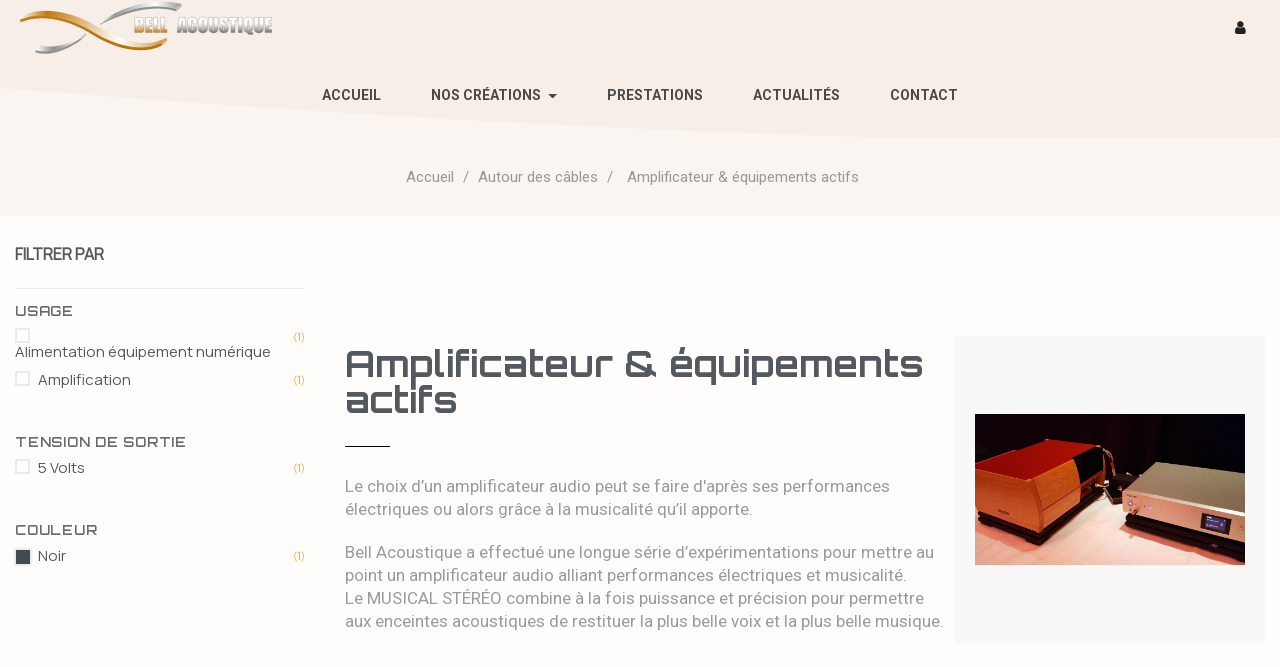

--- FILE ---
content_type: text/html; charset=utf-8
request_url: https://www.bellacoustique.com/9-amplificateur-%C3%A9quipements-actifs
body_size: 12457
content:
<!doctype html>
<html lang="fr"  class="bell" >

  <head>
    
      
  <meta charset="utf-8">


  <meta http-equiv="x-ua-compatible" content="ie=edge">



  <title>Amplificateur &amp; équipements actifs</title>
  <meta name="description" content="Amplificateur &amp;amp; équipements actifs        
        Le choix d’un amplificateur audio peut se faire d&#039;après ses performances électriques ou alors grâce à la musicalité qu’il apporte.Bell Acoustique a effectué une longue série d’expérimentations pour mettre au point un amplificateur audio alliant performances électriques et musicalité.Le MUSICAL STÉRÉO combine à la fois puissance et précision pour permettre aux enceintes acoustiques de restituer la plus belle voix et la plus belle musique.        
                            ">
  <meta name="keywords" content="">
        <link rel="canonical" href="https://www.bellacoustique.com/9-amplificateur-équipements-actifs">
    
      

  
    <script type="application/ld+json">
  {
    "@context": "https://schema.org",
    "@type": "Organization",
    "name" : "Bell Acoustique",
    "url" : "https://www.bellacoustique.com/",
        "logo": {
      "@type": "ImageObject",
        "url":"https://www.bellacoustique.com/img/logo-1667372575.jpg"
    }
      }
</script>

<script type="application/ld+json">
  {
    "@context": "https://schema.org",
    "@type": "WebPage",
    "isPartOf": {
      "@type": "WebSite",
      "url":  "https://www.bellacoustique.com/",
      "name": "Bell Acoustique"
    },
    "name": "Amplificateur &amp; équipements actifs",
    "url":  "https://www.bellacoustique.com/9-amplificateur-%C3%A9quipements-actifs"
  }
</script>


  <script type="application/ld+json">
    {
      "@context": "https://schema.org",
      "@type": "BreadcrumbList",
      "itemListElement": [
                      {
              "@type": "ListItem",
              "position": 1,
              "name": "Accueil",
              "item": "https://www.bellacoustique.com/"
              },                    {
              "@type": "ListItem",
              "position": 2,
              "name": "Autour des câbles",
              "item": "https://www.bellacoustique.com/6-autour-des-cables"
              },                    {
              "@type": "ListItem",
              "position": 3,
              "name": "Amplificateur &amp; équipements actifs",
              "item": "https://www.bellacoustique.com/9-amplificateur-équipements-actifs"
              }              ]
          }
  </script>
  

  
    <meta property="og:title" content="Amplificateur &amp; équipements actifs" />
    <meta property="og:description" content="Amplificateur &amp;amp; équipements actifs        
        Le choix d’un amplificateur audio peut se faire d&#039;après ses performances électriques ou alors grâce à la musicalité qu’il apporte.Bell Acoustique a effectué une longue série d’expérimentations pour mettre au point un amplificateur audio alliant performances électriques et musicalité.Le MUSICAL STÉRÉO combine à la fois puissance et précision pour permettre aux enceintes acoustiques de restituer la plus belle voix et la plus belle musique.        
                            " />
    <meta property="og:url" content="https://www.bellacoustique.com/9-amplificateur-%C3%A9quipements-actifs" />
    <meta property="og:site_name" content="Bell Acoustique" />
        <meta property="og:type" content="website" />

    <meta name='twitter:site' content='@BellAcoustique' />
    <meta name='twitter:creator' content='@BellAcoustique' />
    <meta name='twitter:title' content="Amplificateur &amp; équipements actifs" />
    <meta name='twitter:description' content="Amplificateur &amp;amp; équipements actifs        
        Le choix d’un amplificateur audio peut se faire d&#039;après ses performances électriques ou alors grâce à la musicalité qu’il apporte.Bell Acoustique a effectué une longue série d’expérimentations pour mettre au point un amplificateur audio alliant performances électriques et musicalité.Le MUSICAL STÉRÉO combine à la fois puissance et précision pour permettre aux enceintes acoustiques de restituer la plus belle voix et la plus belle musique.        
                            " />

          <meta name='twitter:card' content='summary_large_image' />
      <meta name='twitter:image' content='https://www.bellacoustique.com/img/logo-only.svg' />
        <meta name='twitter:url' content='https://www.bellacoustique.com/9-amplificateur-%C3%A9quipements-actifs' />


  



  <meta name="viewport" content="width=device-width, initial-scale=1">



  <link rel="icon" type="image/vnd.microsoft.icon" href="https://www.bellacoustique.com/img/favicon.ico?1699178767">
  <link rel="shortcut icon" type="image/x-icon" href="https://www.bellacoustique.com/img/favicon.ico?1699178767">


  


  <link
    href="https://fonts.googleapis.com/css?family=Poppins:300,300i,400,400i,600,600i,700,700i|Satisfy|Rancho|Manrope|Orbitron|Comic+Neue:300,300i,400,400i,700,700i"
    rel="stylesheet">
  


  


  	

	<script type="text/javascript">
					var LEO_COOKIE_THEME = "LEO_TRUMP_PANEL_CONFIG";
					var add_cart_error = "An error occurred while processing your request. Please try again";
					var buttoncompare_title_add = "Comparer";
					var buttoncompare_title_remove = "Retirer du Comparer";
					var buttonwishlist_title_add = "Liste de souhaits";
					var buttonwishlist_title_remove = "Supprimer du panier";
					var comparator_max_item = 3;
					var compared_products = [];
					var enable_flycart_effect = 1;
					var enable_notification = 0;
					var isLogged = false;
					var leo_push = 0;
					var leo_token = "b37b9e3ea2814ee629a17df2d1c70700";
					var lf_is_gen_rtl = false;
					var lql_ajax_url = "https:\/\/www.bellacoustique.com\/module\/leoquicklogin\/leocustomer";
					var lql_is_gen_rtl = false;
					var lql_module_dir = "\/modules\/leoquicklogin\/";
					var lql_myaccount_url = "https:\/\/www.bellacoustique.com\/mon-compte";
					var lql_redirect = "";
					var prestashop = {"cart":{"products":[],"totals":{"total":{"type":"total","label":"Total","amount":0,"value":"0,00\u00a0\u20ac"},"total_including_tax":{"type":"total","label":"Total TTC","amount":0,"value":"0,00\u00a0\u20ac"},"total_excluding_tax":{"type":"total","label":"Total HT :","amount":0,"value":"0,00\u00a0\u20ac"}},"subtotals":{"products":{"type":"products","label":"Sous-total","amount":0,"value":"0,00\u00a0\u20ac"},"discounts":null,"shipping":{"type":"shipping","label":"Livraison","amount":0,"value":""},"tax":null},"products_count":0,"summary_string":"0 articles","vouchers":{"allowed":0,"added":[]},"discounts":[],"minimalPurchase":0,"minimalPurchaseRequired":""},"currency":{"id":1,"name":"Euro","iso_code":"EUR","iso_code_num":"978","sign":"\u20ac"},"customer":{"lastname":null,"firstname":null,"email":null,"birthday":null,"newsletter":null,"newsletter_date_add":null,"optin":null,"website":null,"company":null,"siret":null,"ape":null,"is_logged":false,"gender":{"type":null,"name":null},"addresses":[]},"language":{"name":"Fran\u00e7ais (French)","iso_code":"fr","locale":"fr-FR","language_code":"fr","is_rtl":"0","date_format_lite":"d\/m\/Y","date_format_full":"d\/m\/Y H:i:s","id":1},"page":{"title":"","canonical":"https:\/\/www.bellacoustique.com\/9-amplificateur-\u00e9quipements-actifs","meta":{"title":"Amplificateur & \u00e9quipements actifs","description":"Amplificateur &amp; \u00e9quipements actifs        \n        Le choix d\u2019un amplificateur audio peut se faire d'apr\u00e8s ses performances \u00e9lectriques ou alors gr\u00e2ce \u00e0 la musicalit\u00e9 qu\u2019il apporte.Bell Acoustique a effectu\u00e9 une longue s\u00e9rie d\u2019exp\u00e9rimentations pour mettre au point un amplificateur audio alliant performances \u00e9lectriques et musicalit\u00e9.Le MUSICAL\u00a0ST\u00c9R\u00c9O combine \u00e0 la fois puissance et pr\u00e9cision pour permettre aux enceintes acoustiques de restituer la plus belle voix et la plus belle musique.        \n                            ","keywords":"","robots":"index"},"page_name":"category","body_classes":{"lang-fr":true,"lang-rtl":false,"country-FR":true,"currency-EUR":true,"layout-left-column":true,"page-category":true,"tax-display-enabled":true,"category-id-9":true,"category-Amplificateur & \u00e9quipements actifs":true,"category-id-parent-6":true,"category-depth-level-3":true},"admin_notifications":[]},"shop":{"name":"Bell Acoustique","logo":"https:\/\/www.bellacoustique.com\/img\/logo-1667372575.jpg","stores_icon":"https:\/\/www.bellacoustique.com\/img\/logo_stores.png","favicon":"https:\/\/www.bellacoustique.com\/img\/favicon.ico"},"urls":{"base_url":"https:\/\/www.bellacoustique.com\/","current_url":"https:\/\/www.bellacoustique.com\/9-amplificateur-%C3%A9quipements-actifs","shop_domain_url":"https:\/\/www.bellacoustique.com","img_ps_url":"https:\/\/www.bellacoustique.com\/img\/","img_cat_url":"https:\/\/www.bellacoustique.com\/img\/c\/","img_lang_url":"https:\/\/www.bellacoustique.com\/img\/l\/","img_prod_url":"https:\/\/www.bellacoustique.com\/img\/p\/","img_manu_url":"https:\/\/www.bellacoustique.com\/img\/m\/","img_sup_url":"https:\/\/www.bellacoustique.com\/img\/su\/","img_ship_url":"https:\/\/www.bellacoustique.com\/img\/s\/","img_store_url":"https:\/\/www.bellacoustique.com\/img\/st\/","img_col_url":"https:\/\/www.bellacoustique.com\/img\/co\/","img_url":"https:\/\/www.bellacoustique.com\/themes\/leo_trump\/assets\/img\/","css_url":"https:\/\/www.bellacoustique.com\/themes\/leo_trump\/assets\/css\/","js_url":"https:\/\/www.bellacoustique.com\/themes\/leo_trump\/assets\/js\/","pic_url":"https:\/\/www.bellacoustique.com\/upload\/","pages":{"address":"https:\/\/www.bellacoustique.com\/adresse","addresses":"https:\/\/www.bellacoustique.com\/adresses","authentication":"https:\/\/www.bellacoustique.com\/connexion","cart":"https:\/\/www.bellacoustique.com\/panier","category":"https:\/\/www.bellacoustique.com\/index.php?controller=category","cms":"https:\/\/www.bellacoustique.com\/index.php?controller=cms","contact":"https:\/\/www.bellacoustique.com\/nous-contacter","discount":"https:\/\/www.bellacoustique.com\/reduction","guest_tracking":"https:\/\/www.bellacoustique.com\/suivi-commande-invite","history":"https:\/\/www.bellacoustique.com\/historique-commandes","identity":"https:\/\/www.bellacoustique.com\/identite","index":"https:\/\/www.bellacoustique.com\/","my_account":"https:\/\/www.bellacoustique.com\/mon-compte","order_confirmation":"https:\/\/www.bellacoustique.com\/confirmation-commande","order_detail":"https:\/\/www.bellacoustique.com\/index.php?controller=order-detail","order_follow":"https:\/\/www.bellacoustique.com\/suivi-commande","order":"https:\/\/www.bellacoustique.com\/commande","order_return":"https:\/\/www.bellacoustique.com\/index.php?controller=order-return","order_slip":"https:\/\/www.bellacoustique.com\/avoirs","pagenotfound":"https:\/\/www.bellacoustique.com\/page-introuvable","password":"https:\/\/www.bellacoustique.com\/recuperation-mot-de-passe","pdf_invoice":"https:\/\/www.bellacoustique.com\/index.php?controller=pdf-invoice","pdf_order_return":"https:\/\/www.bellacoustique.com\/index.php?controller=pdf-order-return","pdf_order_slip":"https:\/\/www.bellacoustique.com\/index.php?controller=pdf-order-slip","prices_drop":"https:\/\/www.bellacoustique.com\/promotions","product":"https:\/\/www.bellacoustique.com\/index.php?controller=product","search":"https:\/\/www.bellacoustique.com\/recherche","sitemap":"https:\/\/www.bellacoustique.com\/plan-site","stores":"https:\/\/www.bellacoustique.com\/magasins","supplier":"https:\/\/www.bellacoustique.com\/fournisseur","register":"https:\/\/www.bellacoustique.com\/connexion?create_account=1","order_login":"https:\/\/www.bellacoustique.com\/commande?login=1"},"alternative_langs":[],"theme_assets":"\/themes\/leo_trump\/assets\/","actions":{"logout":"https:\/\/www.bellacoustique.com\/?mylogout="},"no_picture_image":{"bySize":{"cart_default":{"url":"https:\/\/www.bellacoustique.com\/img\/p\/fr-default-cart_default.jpg","width":80,"height":80},"small_default":{"url":"https:\/\/www.bellacoustique.com\/img\/p\/fr-default-small_default.jpg","width":80,"height":80},"medium_default":{"url":"https:\/\/www.bellacoustique.com\/img\/p\/fr-default-medium_default.jpg","width":294,"height":294},"home_default":{"url":"https:\/\/www.bellacoustique.com\/img\/p\/fr-default-home_default.jpg","width":500,"height":500},"large_default":{"url":"https:\/\/www.bellacoustique.com\/img\/p\/fr-default-large_default.jpg","width":1000,"height":1000}},"small":{"url":"https:\/\/www.bellacoustique.com\/img\/p\/fr-default-cart_default.jpg","width":80,"height":80},"medium":{"url":"https:\/\/www.bellacoustique.com\/img\/p\/fr-default-medium_default.jpg","width":294,"height":294},"large":{"url":"https:\/\/www.bellacoustique.com\/img\/p\/fr-default-large_default.jpg","width":1000,"height":1000},"legend":""}},"configuration":{"display_taxes_label":true,"display_prices_tax_incl":true,"is_catalog":true,"show_prices":true,"opt_in":{"partner":true},"quantity_discount":{"type":"discount","label":"Remise sur prix unitaire"},"voucher_enabled":0,"return_enabled":0},"field_required":[],"breadcrumb":{"links":[{"title":"Accueil","url":"https:\/\/www.bellacoustique.com\/"},{"title":"Autour des c\u00e2bles","url":"https:\/\/www.bellacoustique.com\/6-autour-des-cables"},{"title":"Amplificateur & \u00e9quipements actifs","url":"https:\/\/www.bellacoustique.com\/9-amplificateur-\u00e9quipements-actifs"}],"count":3},"link":{"protocol_link":"https:\/\/","protocol_content":"https:\/\/"},"time":1768733233,"static_token":"b37b9e3ea2814ee629a17df2d1c70700","token":"5f599db6188043d489e90b028a5a23d6","debug":false};
					var prestashopFacebookAjaxController = "https:\/\/www.bellacoustique.com\/module\/ps_facebook\/Ajax";
					var productcompare_add = "Le produit a \u00e9t\u00e9 ajout\u00e9 \u00e0 la liste comparer";
					var productcompare_add_error = "An error occurred while adding. Please try again";
					var productcompare_max_item = "Vous ne pouvez pas ajouter plus de 3 produit \u00e0 la comparaison des produits";
					var productcompare_remove = "a \u00e9t\u00e9 retir\u00e9 avec succ\u00e8s le produit de la liste comparative";
					var productcompare_remove_error = "An error occurred while removing. Please try again";
					var productcompare_url = "https:\/\/www.bellacoustique.com\/module\/leofeature\/productscompare";
					var productcompare_viewlistcompare = "Voir la liste comparer";
					var psemailsubscription_subscription = "https:\/\/www.bellacoustique.com\/module\/ps_emailsubscription\/subscription";
					var show_popup = 0;
					var type_flycart_effect = "fade";
					var url_leoproductattribute = "https:\/\/www.bellacoustique.com\/module\/leofeature\/LeoProductAttribute";
					var wishlist_add = "Le produit a \u00e9t\u00e9 ajout\u00e9 \u00e0 votre liste";
					var wishlist_cancel_txt = "Annuler";
					var wishlist_confirm_del_txt = "Supprimer l'\u00e9l\u00e9ment s\u00e9lectionn\u00e9?";
					var wishlist_del_default_txt = "Impossible de supprimer par d\u00e9faut liste";
					var wishlist_email_txt = "Email";
					var wishlist_loggin_required = "Vous devez \u00eatre connect\u00e9 pour g\u00e9rer votre liste";
					var wishlist_ok_txt = "D'accord";
					var wishlist_quantity_required = "Vous devez saisir une quantit\u00e9";
					var wishlist_remove = "Le produit a \u00e9t\u00e9 retir\u00e9 de votre liste";
					var wishlist_reset_txt = "R\u00e9initialiser";
					var wishlist_send_txt = "Envoyer";
					var wishlist_send_wishlist_txt = "Envoyer liste";
					var wishlist_url = "https:\/\/www.bellacoustique.com\/module\/leofeature\/mywishlist";
					var wishlist_viewwishlist = "Voir votre liste";
			</script>
<script type="text/javascript">
	var choosefile_text = "Choisir un fichier";
	var turnoff_popup_text = "Ne pas afficher ce popup à nouveau";

	var size_item_quickview = 94;
	var style_scroll_quickview = 'horizontal';

	var size_item_page = 94;
	var style_scroll_page = 'horizontal';

	var size_item_quickview_attr = 94;
	var style_scroll_quickview_attr = 'horizontal';

	var size_item_popup = 140;
	var style_scroll_popup = 'vertical';
</script>		<link rel="stylesheet" href="https://fonts.googleapis.com/css?family=Orbitron:100,100italic,200,200italic,300,300italic,400,400italic,500,500italic,600,600italic,700,700italic,800,800italic,900,900italic%7CRoboto:100,100italic,200,200italic,300,300italic,400,400italic,500,500italic,600,600italic,700,700italic,800,800italic,900,900italic&amp;display=swap" media="all">
		<link rel="stylesheet" href="https://fonts.googleapis.com/css?family=Roboto+Slab:100,100italic,200,200italic,300,300italic,400,400italic,500,500italic,600,600italic,700,700italic,800,800italic,900,900italic&amp;display=swap" media="all">
		<link rel="stylesheet" href="https://www.bellacoustique.com/themes/leo_trump/assets/cache/theme-a7faab258.css" media="all">
	
	


	<script>
			var ceFrontendConfig = {"environmentMode":{"edit":false,"wpPreview":false},"is_rtl":false,"breakpoints":{"xs":0,"sm":480,"md":768,"lg":1025,"xl":1440,"xxl":1600},"version":"2.9.14","urls":{"assets":"\/modules\/creativeelements\/views\/"},"productQuickView":7,"settings":{"page":[],"general":{"elementor_global_image_lightbox":"1","elementor_lightbox_enable_counter":"yes","elementor_lightbox_enable_fullscreen":"yes","elementor_lightbox_enable_zoom":"yes","elementor_lightbox_title_src":"title","elementor_lightbox_description_src":"caption"},"editorPreferences":[]},"post":{"id":"9040101","title":"Amplificateur%20%26%20%C3%A9quipements%20actifs","excerpt":""}};
		</script>
        <link rel="preload" href="/modules/creativeelements/views/lib/ceicons/fonts/ceicons.woff2?fj664s" as="font" type="font/woff2" crossorigin>
        <!--CE-JS-->


  <script type="text/javascript">
	
	var FancyboxI18nClose = "Fermer";
	var FancyboxI18nNext = "Prochain";
	var FancyboxI18nPrev = "précédent";
	var current_link = "http://www.bellacoustique.com/";		
	var currentURL = window.location;
	currentURL = String(currentURL);
	currentURL = currentURL.replace("https://","").replace("http://","").replace("www.","").replace( /#\w*/, "" );
	current_link = current_link.replace("https://","").replace("http://","").replace("www.","");
	var text_warning_select_txt = "S'il vous plaît sélectionner un pour supprimer?";
	var text_confirm_remove_txt = "Etes-vous sûr de retirer de pied de page?";
	var close_bt_txt = "Fermer";
	var list_menu = [];
	var list_menu_tmp = {};
	var list_tab = [];
	var isHomeMenu = 0;
	
</script><!-- @file modules\appagebuilder\views\templates\hook\header -->

<script>
	/**
	 * List functions will run when document.ready()
	 */
	var ap_list_functions = [];
	/**
	 * List functions will run when window.load()
	 */
	var ap_list_functions_loaded = [];

	/**
	 * List functions will run when document.ready() for theme
	 */

	var products_list_functions = [];
</script>


<script type='text/javascript'>
	var leoOption = {
		category_qty:1,
		product_list_image:0,
		product_one_img:1,
		productCdown: 1,
		productColor: 0,
		homeWidth: 500,
		homeheight: 500,
	}

	ap_list_functions.push(function(){
		if (typeof $.LeoCustomAjax !== "undefined" && $.isFunction($.LeoCustomAjax)) {
			var leoCustomAjax = new $.LeoCustomAjax();
			leoCustomAjax.processAjax();
		}
	});
</script>



    
  </head>

  <body id="category" class="lang-fr country-fr currency-eur layout-left-column page-category tax-display-enabled category-id-9 category-amplificateur-equipements-actifs category-id-parent-6 category-depth-level-3 ce-kit-1 elementor-page elementor-page-9040101 fullwidth">

    
      
    

    <main id="page">
      
              
      <header id="header">
        <div class="header-container">
          
            	
  <div class="header-banner">
          <div class="container">
              <div class="inner"></div>
          </div>
        </div>



  <nav class="header-nav">
    <div class="topnav">
            <div class="container">
              <div class="inner"></div>
            </div>
          </div>
    <div class="bottomnav">
              <div class="container">
              <div class="inner"></div>
              </div>
          </div>
  </nav>



  <div class="header-top">
      <div class="wave"></div>
              <div class="container container-large">
              <div class="inner"><!-- @file modules\appagebuilder\views\templates\hook\ApRow -->
    <div        class="row box-header no-margin box-top ApRow  has-bg bg-boxed"
                            style="background: no-repeat;"        data-bg_data=" no-repeat"        >
                                            <!-- @file modules\appagebuilder\views\templates\hook\ApColumn -->
<div    class="col-xl-3 col-lg-4 col-md-4 col-sm-4 col-xs-4 col-sp-4  no-padding col-logo ApColumn "
	    >
                    <!-- @file modules\appagebuilder\views\templates\hook\ApGenCode -->

	<a href="https://www.bellacoustique.com/">     <img class="logo img-fluid logo-top" src="https://www.bellacoustique.com//img/logo2.svg" alt="Bell Acoustique"  ></a>

    </div><!-- @file modules\appagebuilder\views\templates\hook\ApColumn -->
<div    class="col-xl-6 col-lg-4 col-md-4 col-sm-4 col-xs-4 col-sp-4 center-header no-padding col-menu text-xs-center ApColumn "
	    >
                    <!-- @file modules\appagebuilder\views\templates\hook\ApSlideShow -->
<div id="memgamenu-form_8701959081382788" class="ApMegamenu">
			    
                <nav data-megamenu-id="8701959081382788" class="leo-megamenu cavas_menu navbar navbar-default enable-canvas " role="navigation">
                            <!-- Brand and toggle get grouped for better mobile display -->
                            <div class="navbar-header">
                                    <button type="button" class="navbar-toggler hidden-lg-up" data-toggle="collapse" data-target=".megamenu-off-canvas-8701959081382788">
                                            <span class="sr-only">Basculer la navigation</span>
                                            &#9776;
                                            <!--
                                            <span class="icon-bar"></span>
                                            <span class="icon-bar"></span>
                                            <span class="icon-bar"></span>
                                            -->
                                    </button>
                            </div>
                            <!-- Collect the nav links, forms, and other content for toggling -->
                                                        <div class="leo-top-menu collapse navbar-toggleable-md megamenu-off-canvas megamenu-off-canvas-8701959081382788"><ul class="nav navbar-nav megamenu horizontal">    <li data-menu-type="controller" class="nav-item  " >
        <a class="nav-link has-category" href="https://www.bellacoustique.com/" target="_self">
                            
                            <span class="menu-title">Accueil</span>
                                                        </a>
    </li>
<li data-menu-type="category" class="nav-item parent aligned-fullwidth dropdown aligned-center  " >
    <a class="nav-link dropdown-toggle has-category" data-toggle="dropdown" href="https://www.bellacoustique.com/2-nos-créations" target="_self">

                    
                    <span class="menu-title">Nos créations</span>
                                        
            </a>
        <b class="caret"></b>
            <div class="dropdown-sub dropdown-menu" style="width:1000px">
            <div class="dropdown-menu-inner">
                                    <div class="row">
                                                    <div class="mega-col col-md-5" >
                                <div class="mega-col-inner ">
                                    <div class="leo-widget" data-id_widget="1481877693">
    <div class="widget-subcategories">
                <div class="widget-inner">
                            <div class="menu-title">
                    <a href="https://www.bellacoustique.com/3-cables" title="Câbles" class="img">
                            Câbles 
                    </a>
                </div>
                <ul>
                                    <li class="clearfix level2 dropdown">
                        <a href="https://www.bellacoustique.com/5-câbles-d-enceintes" title="Câbles d&#039;enceintes" class="img">
                                Câbles d&#039;enceintes 
                        </a>
                                            </li>
                                    <li class="clearfix level2 dropdown">
                        <a href="https://www.bellacoustique.com/10-câbles-de-signaux" title="Câbles de signaux" class="img">
                                Câbles de signaux 
                        </a>
                                            </li>
                                    <li class="clearfix level2 dropdown">
                        <a href="https://www.bellacoustique.com/4-cables-secteur-rampes" title="Câbles secteur &amp; rampes" class="img">
                                Câbles secteur &amp; rampes 
                        </a>
                                            </li>
                                </ul>
                    </div>
    </div>
 
</div>                                </div>
                            </div>
                                                    <div class="mega-col col-md-2" >
                                <div class="mega-col-inner ">
                                    <div class="leo-widget" data-id_widget="1700200381">
    <div class="widget-raw-html">
                <div class="widget-inner">
            <img src="/img/cms/svg/logo-only.svg" class='img-fluid megamenu-logo'>        </div>
    </div>
</div>                                </div>
                            </div>
                                                    <div class="mega-col col-md-5" >
                                <div class="mega-col-inner ">
                                    <div class="leo-widget" data-id_widget="1481877668">
    <div class="widget-subcategories">
                <div class="widget-inner">
                            <div class="menu-title">
                    <a href="https://www.bellacoustique.com/6-autour-des-cables" title="Autour des câbles" class="img">
                            Autour des câbles 
                    </a>
                </div>
                <ul>
                                    <li class="clearfix level2 dropdown">
                        <a href="https://www.bellacoustique.com/9-amplificateur-équipements-actifs" title="Amplificateur &amp; équipements actifs" class="img">
                                Amplificateur &amp; équipements actifs 
                        </a>
                                            </li>
                                    <li class="clearfix level2 dropdown">
                        <a href="https://www.bellacoustique.com/11-enceintes-acoustiques-casque-audio" title="Enceintes acoustiques &amp; Casque audio" class="img">
                                Enceintes acoustiques &amp; Casque audio 
                        </a>
                                            </li>
                                    <li class="clearfix level2 dropdown">
                        <a href="https://www.bellacoustique.com/7-stabilisation" title="Stabilisation" class="img">
                                Stabilisation 
                        </a>
                                            </li>
                                </ul>
                    </div>
    </div>
 
</div>                                </div>
                            </div>
                                                    <div class="mega-col col-md-12" >
                                <div class="mega-col-inner ">
                                                                    </div>
                            </div>
                                            </div>
                            </div>
        </div>
    </li>
    <li data-menu-type="cms" class="nav-item  " >
        <a class="nav-link has-category" href="https://www.bellacoustique.com/content/6-prestations" target="_self">
                            
                            <span class="menu-title">Prestations</span>
                                                        </a>
    </li>
    <li data-menu-type="url" class="nav-item  " >
        <a class="nav-link has-category" href="https://www.bellacoustique.com/blog" target="_self">
                            
                            <span class="menu-title">Actualités</span>
                                                        </a>
    </li>
    <li data-menu-type="controller" class="nav-item  " >
        <a class="nav-link has-category" href="https://www.bellacoustique.com/nous-contacter" target="_self">
                            
                            <span class="menu-title">Contact</span>
                                                        </a>
    </li>
</ul></div>
            </nav>
<script type="text/javascript">
	list_menu_tmp.id = '8701959081382788';
	list_menu_tmp.type = 'horizontal';
	list_menu_tmp.show_cavas =1;
	list_menu_tmp.list_tab = list_tab;
	list_menu.push(list_menu_tmp);
	list_menu_tmp = {};	
	list_tab = {};
</script>
    
	</div>

    </div><!-- @file modules\appagebuilder\views\templates\hook\ApColumn -->
<div    class="col-xl-3 col-lg-4 col-md-4 col-sm-4 col-xs-4 col-sp-4 col-info ApColumn "
	    >
                    <!-- @file modules\appagebuilder\views\templates\hook\ApQuicklogin.tpl -->
<div class="ApQuicklogin">
			                                        <a href="javascript:void(0)"
                    class="leo-quicklogin-nav leo-quicklogin"
                    data-enable-sociallogin="enable"
                    data-type="slidebar_right" data-layout="login"
                     title="Connexion rapide" rel="nofollow">
                    <i class="fa fa-user fa-fw"></i>

                </a>
                        	</div>
<!-- @file modules\appagebuilder\views\templates\hook\ApModule -->

    </div>            </div>
     
<!-- Module Presta Blog -->

<div id="prestablog_displayslider">


</div>

<!-- Module Presta Blog -->
</div>
                  </div>
          </div>
  
          
        </div>
      </header>
      
        
<aside id="notifications">
  <div class="container">
    
    
    
      </div>
</aside>
      
      <section id="wrapper">
          <div class="wave2"></div>
        
              <nav data-depth="3" class="breadcrumb">
  <ol itemscope itemtype="http://schema.org/BreadcrumbList">
          
                <li itemprop="itemListElement" itemscope itemtype="http://schema.org/ListItem">
          <a itemprop="item" href="https://www.bellacoustique.com/">
            <span itemprop="name">Accueil</span>
          </a>
          <meta itemprop="position" content="1">
        </li>
	      
          
                <li itemprop="itemListElement" itemscope itemtype="http://schema.org/ListItem">
          <a itemprop="item" href="https://www.bellacoustique.com/6-autour-des-cables">
            <span itemprop="name">Autour des câbles</span>
          </a>
          <meta itemprop="position" content="2">
        </li>
	      
          
                    <li>
              <span>Amplificateur &amp; équipements actifs</span>
            </li>
              
      </ol>
</nav>
          
          
                      <div class="container  container-large">
      
          <div class="row">
            
              <div id="left-column" class="sidebar col-xs-12 col-sm-12 col-md-4 col-lg-3">
                                  <div id="search_filters_wrapper" class="hidden-sm-down">
  <div id="search_filter_controls" class="hidden-md-up">
      <span id="_mobile_search_filters_clear_all"></span>
      <button class="btn btn-secondary ok">
        <i class="material-icons rtl-no-flip">&#xE876;</i>
        ok
      </button>
  </div>
    <div id="search_filters">
    
      <p class="text-uppercase h6 hidden-sm-down">Filtrer par</p>
    

    
          

          <section class="facet clearfix" data-type="feature">
        <p class="h6 facet-title hidden-sm-down">Usage</p>
                                                            
        <div class="title hidden-md-up" data-target="#facet_58987" data-toggle="collapse">
          <p class="h6 facet-title">Usage</p>
          <span class="navbar-toggler collapse-icons">
            <i class="material-icons add">&#xE313;</i>
            <i class="material-icons remove">&#xE316;</i>
          </span>
        </div>

                  
            <ul id="facet_58987" class="collapse">
                              
                <li>
                  <label class="facet-label" for="facet_input_58987_0">
                                          <span class="custom-checkbox">
                        <input
                          id="facet_input_58987_0"
                          data-search-url="https://www.bellacoustique.com/9-amplificateur-%C3%A9quipements-actifs?q=Usage-Alimentation+%C3%A9quipement+num%C3%A9rique"
                          type="checkbox"
                                                  >
                                                  <span  class="ps-shown-by-js" ><i class="material-icons rtl-no-flip checkbox-checked">&#xE5CA;</i></span>
                                              </span>
                    
                    <a
                      href="https://www.bellacoustique.com/9-amplificateur-%C3%A9quipements-actifs?q=Usage-Alimentation+%C3%A9quipement+num%C3%A9rique"
                      class="_gray-darker search-link js-search-link"
                      rel="nofollow"
                    >
                      Alimentation équipement numérique
                                              <span class="magnitude">(1)</span>
                                          </a>
                  </label>
                </li>
                              
                <li>
                  <label class="facet-label" for="facet_input_58987_1">
                                          <span class="custom-checkbox">
                        <input
                          id="facet_input_58987_1"
                          data-search-url="https://www.bellacoustique.com/9-amplificateur-%C3%A9quipements-actifs?q=Usage-Amplification"
                          type="checkbox"
                                                  >
                                                  <span  class="ps-shown-by-js" ><i class="material-icons rtl-no-flip checkbox-checked">&#xE5CA;</i></span>
                                              </span>
                    
                    <a
                      href="https://www.bellacoustique.com/9-amplificateur-%C3%A9quipements-actifs?q=Usage-Amplification"
                      class="_gray-darker search-link js-search-link"
                      rel="nofollow"
                    >
                      Amplification
                                              <span class="magnitude">(1)</span>
                                          </a>
                  </label>
                </li>
                          </ul>
          

              </section>
          <section class="facet clearfix" data-type="feature">
        <p class="h6 facet-title hidden-sm-down">Tension de sortie</p>
                                          
        <div class="title hidden-md-up" data-target="#facet_62173" data-toggle="collapse">
          <p class="h6 facet-title">Tension de sortie</p>
          <span class="navbar-toggler collapse-icons">
            <i class="material-icons add">&#xE313;</i>
            <i class="material-icons remove">&#xE316;</i>
          </span>
        </div>

                  
            <ul id="facet_62173" class="collapse">
                              
                <li>
                  <label class="facet-label" for="facet_input_62173_0">
                                          <span class="custom-checkbox">
                        <input
                          id="facet_input_62173_0"
                          data-search-url="https://www.bellacoustique.com/9-amplificateur-%C3%A9quipements-actifs?q=Tension+de+sortie-5+Volts"
                          type="checkbox"
                                                  >
                                                  <span  class="ps-shown-by-js" ><i class="material-icons rtl-no-flip checkbox-checked">&#xE5CA;</i></span>
                                              </span>
                    
                    <a
                      href="https://www.bellacoustique.com/9-amplificateur-%C3%A9quipements-actifs?q=Tension+de+sortie-5+Volts"
                      class="_gray-darker search-link js-search-link"
                      rel="nofollow"
                    >
                      5 Volts
                                              <span class="magnitude">(1)</span>
                                          </a>
                  </label>
                </li>
                          </ul>
          

              </section>
          <section class="facet clearfix" data-type="attribute_group">
        <p class="h6 facet-title hidden-sm-down">Couleur</p>
                                          
        <div class="title hidden-md-up" data-target="#facet_78444" data-toggle="collapse">
          <p class="h6 facet-title">Couleur</p>
          <span class="navbar-toggler collapse-icons">
            <i class="material-icons add">&#xE313;</i>
            <i class="material-icons remove">&#xE316;</i>
          </span>
        </div>

                  
            <ul id="facet_78444" class="collapse">
                              
                <li>
                  <label class="facet-label" for="facet_input_78444_0">
                                          <span class="custom-checkbox">
                        <input
                          id="facet_input_78444_0"
                          data-search-url="https://www.bellacoustique.com/9-amplificateur-%C3%A9quipements-actifs?q=Couleur-Noir"
                          type="checkbox"
                                                  >
                                                  <span class="color" style="background-color:#434A54"></span>
                                              </span>
                    
                    <a
                      href="https://www.bellacoustique.com/9-amplificateur-%C3%A9quipements-actifs?q=Couleur-Noir"
                      class="_gray-darker search-link js-search-link"
                      rel="nofollow"
                    >
                      Noir
                                              <span class="magnitude">(1)</span>
                                          </a>
                  </label>
                </li>
                          </ul>
          

              </section>
      </div>

</div>

                              </div>
            

            
  <div id="content-wrapper" class="left-column col-xs-12 col-sm-12 col-md-8 col-lg-9">
    
    
  <section id="main">

    
  <div id="js-product-list-header">
            <div class="block-category card card-block">
                        <div class="block-category-inner">
                                    <div id="category-description" class="text-muted">        <div data-elementor-type="post" data-elementor-id="9040101" class="elementor elementor-9040101" data-elementor-settings="[]">
            <div class="elementor-section-wrap">        <section class="elementor-element elementor-element-fdfa000 elementor-section-content-middle elementor-reverse-mobile elementor-section-full_width elementor-section-height-default elementor-section-height-default elementor-section elementor-top-section" data-id="fdfa000" data-element_type="section">
                  <div class="elementor-container elementor-column-gap-default">
                            <div class="elementor-row">
                <div class="elementor-element elementor-element-41ac550 elementor-column elementor-col-66 elementor-top-column" data-id="41ac550" data-element_type="column">
            <div class="elementor-column-wrap elementor-element-populated">
                <div class="elementor-widget-wrap">
                <div class="elementor-element elementor-element-2b49bda elementor-widget elementor-widget-heading" data-id="2b49bda" data-element_type="widget" data-widget_type="heading.default">
        <div class="elementor-widget-container"><h2 class="elementor-heading-title ce-display-large">Amplificateur &amp; équipements actifs</h2></div>        </div>
                <div class="elementor-element elementor-element-6fca795 elementor-widget elementor-widget-divider" data-id="6fca795" data-element_type="widget" data-widget_type="divider.default">
        <div class="elementor-widget-container">        <div class="elementor-divider">
            <span class="elementor-divider-separator">
                        </span>
        </div>
        </div>        </div>
                <div class="elementor-element elementor-element-4fca1d4 elementor-widget elementor-widget-text-editor" data-id="4fca1d4" data-element_type="widget" data-widget_type="text-editor.default">
        <div class="elementor-widget-container">        <div class="elementor-text-editor elementor-clearfix"><p>Le choix d’un amplificateur audio peut se faire d'après ses performances électriques ou alors grâce à la musicalité qu’il apporte.</p><p></p><p>Bell Acoustique a effectué une longue série d’expérimentations pour mettre au point un amplificateur audio alliant performances électriques et musicalité.</p><p></p><p>Le MUSICAL STÉRÉO combine à la fois puissance et précision pour permettre aux enceintes acoustiques de restituer la plus belle voix et la plus belle musique.</p><div></div></div>
        </div>        </div>
                        </div>
            </div>
        </div>
                <div class="elementor-element elementor-element-7e96b18 elementor-column elementor-col-33 elementor-top-column" data-id="7e96b18" data-element_type="column" data-settings="{&quot;background_background&quot;:&quot;classic&quot;}">
            <div class="elementor-column-wrap elementor-element-populated">
                <div class="elementor-widget-wrap">
                <div class="elementor-element elementor-element-7bc1d52 elementor-widget elementor-widget-image" data-id="7bc1d52" data-element_type="widget" data-widget_type="image.default">
        <div class="elementor-widget-container">        <div class="elementor-image">
                            <img src="/img/cms/Prestations/chefs-bg.jpg" alt="" loading="lazy" width="1920" height="1080">                                </div>
        </div>        </div>
                        </div>
            </div>
        </div>
                        </div>
            </div>
        </section>
        </div>
        </div>
        </div>
                                            </div>
        </div>
    </div>  



    <section id="products">
      
        <div>
          
            
<div id="js-product-list-top" class="products-selection">
  <div class="row">
    <div class="col-lg-6 col-md-3 hidden-sm-down total-products">
      
        <div class="display">
          <div id="grid" class=" leo_grid selected"><a
              rel="nofollow" href="#" title="la grille"><i class="fa fa-th"
                aria-hidden="true"></i></a></div>
          <div id="list" class="leo_list "><a
              rel="nofollow" href="#" title="liste"><i class="fa fa-list-ul"
                aria-hidden="true"></i></a></div>
        </div>
      
          </div>
    <div class="col-lg-6 col-md-9">
      <div class="row sort-by-row">
              </div>
    </div>

    <div class="col-sm-12 hidden-lg-up text-xs-center showing">
          </div>
  </div>
</div>          
        </div>

        
          <div id="" class="hidden-sm-down">
            <section id="js-active-search-filters" class="hide">
  
    <p class="h6 hidden-xs-up">Filtres actifs</p>
  

  </section>

          </div>
        

        <div>
          
            <div id="js-product-list">
  <div class="products">  
        

    
                    


<!-- Products list -->


<div  class="product_list grid  profile-default list-bordered ">
    <div class="row">
                    
            
            
                                       
            <div class="ajax_block_product col-sp-12 col-xs-6 col-sm-6 col-md-6 col-lg-6 col-xl-4
                 first-in-line                 last-line                 first-item-of-tablet-line                 first-item-of-mobile-line                 last-mobile-line                ">
                
                                                                                                <article class="product-miniature js-product-miniature" data-id-product="33" data-id-product-attribute="0" itemscope itemtype="http://schema.org/Product">
  <div class="thumbnail-container">
    <div class="product-image">
<!-- @file modules\appagebuilder\views\templates\front\products\file_tpl -->

	<a href="https://www.bellacoustique.com/amplificateur-équipements-actifs/33-musical-stéréo.html" class="thumbnail product-thumbnail">
  <img
    class="img-fluid"
	src = "https://www.bellacoustique.com/92-large_default/musical-stéréo.jpg"
				alt = "Amplificateur Hifi stéréo 85W Bell Acoustique"
	data-full-size-image-url = "https://www.bellacoustique.com/92-large_default/musical-stéréo.jpg"
  >
  	<span class="product-additional" data-idproduct="33"></span>
  </a> 
	


<!-- @file modules\appagebuilder\views\templates\front\products\file_tpl -->

<ul class="product-flags">
  </ul>


<!-- @file modules\appagebuilder\views\templates\front\products\file_tpl -->
<div class="quickview no-variants hidden-md-down">
<a
  href="#"
  class="quick-view btn-product btn"
  data-link-action="quickview"
>
	<span class="leo-quickview-bt-loading cssload-speeding-wheel"></span>
	<span class="leo-quickview-bt-content">
		<i class="fa fa-eye" aria-hidden="true"></i>
	</span>
</a>
</div>
<div class="functional-buttons clearfix">
<!-- @file modules\appagebuilder\views\templates\front\products\file_tpl -->


<!-- @file modules\appagebuilder\views\templates\front\products\file_tpl -->
<div class="wishlist">
	<a class="leo-wishlist-button btn-product btn" href="#" data-id-wishlist="" data-id-product="33" data-id-product-attribute="0" title="Ajouter à ma liste">
		<span class="leo-wishlist-bt-loading cssload-speeding-wheel"></span>
		<span class="leo-wishlist-bt-content">
			<i class="fa fa-heart" aria-hidden="true"></i>
		</span>
	</a>
</div>



<!-- @file modules\appagebuilder\views\templates\front\products\file_tpl -->
<div class="compare">
	<a class="leo-compare-button btn-product btn" href="#" data-id-product="33" title="Ajouter pour comparer">
	<span class="leo-compare-bt-loading cssload-speeding-wheel"></span>
	<span class="leo-compare-bt-content">
		<i class="fa fa-retweet" aria-hidden="true"></i>
	</span>
</a>
</div>



</div></div>
    <div class="product-meta">
	<div class="category-default">
		<a href="https://www.bellacoustique.com/9-amplificateur-équipements-actifs" title="Amplificateur &amp; équipements actifs">Amplificateur &amp; équipements actifs</a>
	</div>
<!-- @file modulesappagebuilderviewstemplatesfrontproductsfile_tpl -->

  <h2 class="h3 product-title" itemprop="name"><a href="https://www.bellacoustique.com/amplificateur-équipements-actifs/33-musical-stéréo.html">MUSICAL STÉRÉO</a></h2>


<!-- @file modulesappagebuilderviewstemplatesfrontproductsfile_tpl -->
        
              <div class="product-price-and-shipping ">
              

              

              <span class="price" itemprop="offers" itemscope itemtype="http://schema.org/Offer">
                <span itemprop="priceCurrency" content="EUR"></span><span itemprop="price" content="4500">4 500,00 €</span>
              </span>
                            

              
            </div>
                  


  <div class="product-description-short" itemprop="description"> Ampli audio MUSICAL STÉRÉO   conçu et réalisé avec la plus grande rigueur. 
 Cet ampli est hors catégorie pour ses performances extrêmement...</div>

<!-- @file modules\appagebuilder\views\templates\front\products\file_tpl -->


<!-- @file modules\appagebuilder\views\templates\front\products\file_tpl -->

</div>
  </div>
</article>

                                                            
            </div>
                    
            
            
                                       
            <div class="ajax_block_product col-sp-12 col-xs-6 col-sm-6 col-md-6 col-lg-6 col-xl-4
                                 last-line                 last-item-of-tablet-line
                                 last-item-of-mobile-line
                                 last-mobile-line                ">
                
                                                                                                <article class="product-miniature js-product-miniature" data-id-product="27" data-id-product-attribute="205" itemscope itemtype="http://schema.org/Product">
  <div class="thumbnail-container">
    <div class="product-image">
<!-- @file modules\appagebuilder\views\templates\front\products\file_tpl -->

	<a href="https://www.bellacoustique.com/amplificateur-équipements-actifs/27-205-spécial-dac-alimentation.html#/11-couleur-noir" class="thumbnail product-thumbnail">
  <img
    class="img-fluid"
	src = "https://www.bellacoustique.com/137-large_default/spécial-dac-alimentation.jpg"
				alt = "Alimentation 5volt spécialement conçue pour les DAC"
	data-full-size-image-url = "https://www.bellacoustique.com/137-large_default/spécial-dac-alimentation.jpg"
  >
  	<span class="product-additional" data-idproduct="27"></span>
  </a> 
	


<!-- @file modules\appagebuilder\views\templates\front\products\file_tpl -->

<ul class="product-flags">
  </ul>


<!-- @file modules\appagebuilder\views\templates\front\products\file_tpl -->
<div class="quickview hidden-md-down">
<a
  href="#"
  class="quick-view btn-product btn"
  data-link-action="quickview"
>
	<span class="leo-quickview-bt-loading cssload-speeding-wheel"></span>
	<span class="leo-quickview-bt-content">
		<i class="fa fa-eye" aria-hidden="true"></i>
	</span>
</a>
</div>
<div class="functional-buttons clearfix">
<!-- @file modules\appagebuilder\views\templates\front\products\file_tpl -->


<!-- @file modules\appagebuilder\views\templates\front\products\file_tpl -->
<div class="wishlist">
	<a class="leo-wishlist-button btn-product btn" href="#" data-id-wishlist="" data-id-product="27" data-id-product-attribute="205" title="Ajouter à ma liste">
		<span class="leo-wishlist-bt-loading cssload-speeding-wheel"></span>
		<span class="leo-wishlist-bt-content">
			<i class="fa fa-heart" aria-hidden="true"></i>
		</span>
	</a>
</div>



<!-- @file modules\appagebuilder\views\templates\front\products\file_tpl -->
<div class="compare">
	<a class="leo-compare-button btn-product btn" href="#" data-id-product="27" title="Ajouter pour comparer">
	<span class="leo-compare-bt-loading cssload-speeding-wheel"></span>
	<span class="leo-compare-bt-content">
		<i class="fa fa-retweet" aria-hidden="true"></i>
	</span>
</a>
</div>



</div></div>
    <div class="product-meta">
	<div class="category-default">
		<a href="https://www.bellacoustique.com/9-amplificateur-équipements-actifs" title="Amplificateur &amp; équipements actifs">Amplificateur &amp; équipements actifs</a>
	</div>
<!-- @file modulesappagebuilderviewstemplatesfrontproductsfile_tpl -->

  <h2 class="h3 product-title" itemprop="name"><a href="https://www.bellacoustique.com/amplificateur-équipements-actifs/27-205-spécial-dac-alimentation.html#/11-couleur-noir">SPÉCIAL NUMÉRIQUE ALIMENTATION</a></h2>


<!-- @file modulesappagebuilderviewstemplatesfrontproductsfile_tpl -->
        
              <div class="product-price-and-shipping ">
              

              

              <span class="price" itemprop="offers" itemscope itemtype="http://schema.org/Offer">
                <span itemprop="priceCurrency" content="EUR"></span><span itemprop="price" content="1450">1 450,00 €</span>
              </span>
                            

              
            </div>
                  


  <div class="product-description-short" itemprop="description"> Cet équipement appelé SPÉCIAL NUMÉRIQUE ALIMENTATION est   conçu et réalisé avec la plus grande rigueur. 
 C'est une alimentation linéaire de 5V...</div>

<!-- @file modules\appagebuilder\views\templates\front\products\file_tpl -->


<!-- @file modules\appagebuilder\views\templates\front\products\file_tpl -->

</div>
  </div>
</article>

                                                            
            </div>
            </div>
</div>
<script>
if (window.jQuery) {
    $(document).ready(function(){
        if (prestashop.page.page_name == 'category'){
            setDefaultListGrid();
        }
    });
}
</script>   
  </div>

  
    <nav class="pagination">
  <div class="col-xs-12 col-md-6 col-lg-5 text-md-left text-xs-center">
    
    Affichage 1-2 de 2 article(s)
    
  </div>
  <div class="col-xs-12 col-md-6 col-lg-7">
    
         
  </div>
</nav>
  

  <div class="hidden-xs-up text-xs-right up">
    <a href="#header" class="btn btn-secondary">
      Retour en haut
      <i class="material-icons">&#xE316;</i>
    </a>
  </div>
</div>
          
        </div>

        <div id="js-product-list-bottom">
          
            <div id="js-product-list-bottom"></div>
          
        </div>

          </section>

  </section>

    
  </div>


            
          </div>
                  </div>
        	
      </section>

      <footer id="footer" class="footer-container">
        
          	
  <div class="footer-top">
          <div class="container">
          <div class="inner"></div>
          </div>
      </div>


  <div class="footer-center">
          <div class="container">
          <div class="inner"><!-- @file modules\appagebuilder\views\templates\hook\ApRow -->
<div class="wrapper"
>

<div class=" mt-0">
    <div        class="row  no-margin mt-0 ApRow  has-bg bg-boxed"
                            style="background: no-repeat;"        data-bg_data=" no-repeat"        >
                                            <!-- @file modules\appagebuilder\views\templates\hook\ApColumn -->
<div    class="col-xl-12 col-lg-12 col-md-12 col-sm-12 col-xs-12 col-sp-12 gr-top-footer ApColumn "
	    >
                    <!-- @file modules\appagebuilder\views\templates\hook\ApGenCode -->

	<a href="https://www.bellacoustique.com/">     <img class="logo-footer img-fluid  " src="https://www.bellacoustique.com//img/logo2.svg" alt="Bell Acoustique"  ></a>
<!-- @file modules\appagebuilder\views\templates\hook\ApBlockLink -->
            <div class="block ApLink ApBlockLink">
                        
                            <ul>
                                                            <li><a href="https://www.bellacoustique.com/nous-contacter" target="_self">Contactez-nous</a></li>
                                                                                <li><a href="https://www.bellacoustique.com/content/2-mentions-legales" target="_self">Mentions légales</a></li>
                                                                                <li><a href="https://www.bellacoustique.com/content/3-conditions-générales-de-vente" target="_self">CGV</a></li>
                                                    </ul>
                    </div>
    <!-- @file modules\appagebuilder\views\templates\hook\ApModule -->

  <div class="block block-social">
    <ul>
              <li class="facebook"><a href="https://www.facebook.com/BellAcoustique" title="Facebook" target="_blank"><span>Facebook</span></a></li>
              <li class="twitter"><a href="https://twitter.com/BellAcoustique" title="Twitter" target="_blank"><span>Twitter</span></a></li>
          </ul>
  </div>


    </div>            </div>
</div>
</div>
    <!-- @file modules\appagebuilder\views\templates\hook\ApRow -->
    <div        class="row gr-bottom-footer ApRow  has-bg bg-boxed"
                            style="background: no-repeat;"        data-bg_data=" no-repeat"        >
                                            <!-- @file modules\appagebuilder\views\templates\hook\ApColumn -->
<div    class="col-xl-12 col-lg-12 col-md-12 col-sm-12 col-xs-12 col-sp-12 text-xs-center ApColumn "
	    >
                    <!-- @file modules\appagebuilder\views\templates\hook\ApGeneral -->
<div     class="block ApHtml">
	                    <div class="block_content"><p><span class="LrzXr">28 Rue Haute Seille<br /></span>57000 METZ<br />FRANCE</p></div>
    	</div>
    </div>            </div>
    <!-- @file modules\appagebuilder\views\templates\hook\ApRow -->
    <div id="form_3459220402666852"        class="row footer-copyright ApRow  has-bg bg-fullwidth"
                            style=""        data-bg_data=" #252525 no-repeat"        >
                                            <!-- @file modules\appagebuilder\views\templates\hook\ApColumn -->
<div    class="col-xl-12 col-lg-12 col-md-12 col-sm-12 col-xs-12 col-sp-12  ApColumn "
	    >
                    <!-- @file modules\appagebuilder\views\templates\hook\ApGeneral -->
<div     class="block float-md-left ApRawHtml">
	                    © 2023 Bell Acoustique    	</div>
    </div>            </div>
    </div>
          </div>
      </div>


  <div class="footer-bottom">
          <div class="container">
          <div class="inner"></div>
          </div>
      </div>
        
                            <div id="back-top"><a href="#" class="fa fa-angle-double-up"></a></div>
              </footer>

    </main>

    
      	

<script type="text/javascript">
	var choosefile_text = "Choisir un fichier";
	var turnoff_popup_text = "Ne pas afficher ce popup à nouveau";

	var size_item_quickview = 94;
	var style_scroll_quickview = 'horizontal';

	var size_item_page = 94;
	var style_scroll_page = 'horizontal';

	var size_item_quickview_attr = 94;
	var style_scroll_quickview_attr = 'horizontal';

	var size_item_popup = 140;
	var style_scroll_popup = 'vertical';
</script>
	<script src="https://www.bellacoustique.com/themes/leo_trump/assets/cache/bottom-907376257.js" ></script>


<!--CE-JS-->      
      <script>
    window.axeptioSettings = {
        clientId: "615011d0f9f81431fabc827b",
    };

    (function(d, s) {
        var t = d.getElementsByTagName(s)[0],
            e = d.createElement(s);
        e.async = true;
        e.src = "//static.axept.io/sdk.js";
        t.parentNode.insertBefore(e, t);
    })(document, "script");
</script>    

    
      <div class="modal leo-quicklogin-modal fade" tabindex="-1" role="dialog" aria-hidden="true">
    <div class="modal-dialog" role="document">
        <div class="modal-content">
            <div class="modal-header">
                <button type="button" class="close" data-dismiss="modal" aria-label="Close">
                    <span aria-hidden="true">&times;</span>
                </button>
            </div>
            <div class="modal-body">
                <div class="leo-quicklogin-form row">
		<div class="leo-form leo-login-form col-sm-6 leo-form-active">
		<h3 class="leo-login-title">			
			<span class="title-both">
				Connexion au compte existant
			</span>
		
			<span class="title-only">
				Connectez-vous à votre compte
			</span>		
		</h3>
		<form class="lql-form-content leo-login-form-content" action="#" method="post">
			<div class="form-group lql-form-mesg has-success">					
			</div>			
			<div class="form-group lql-form-mesg has-danger">					
			</div>
			<div class="form-group lql-form-content-element">
				<input type="email" class="form-control lql-email-login" name="lql-email-login" required="" placeholder="Adresse e-mail">
			</div>
			<div class="form-group lql-form-content-element">
				<input type="password" class="form-control lql-pass-login" name="lql-pass-login" required="" placeholder="Mot de passe">
				<i class="fa fa-eye-slash"></i>
			</div>
			<div class="form-group row lql-form-content-element">				
				<div class="col-xs-6">
											<input type="checkbox" class="lql-rememberme" name="lql-rememberme">
						<label class="form-control-label"><span>Souviens-toi de moi</span></label>
									</div>				
				<div class="col-xs-6 text-sm-right">
					<a role="button" href="#" class="leoquicklogin-forgotpass">Mot de passe oublié</a>
				</div>
			</div>
			<div class="form-group text-right">
				<button type="submit" class="form-control-submit lql-form-bt lql-login-bt btn btn-primary">			
					<span class="leoquicklogin-loading leoquicklogin-cssload-speeding-wheel"></span>
					<i class="leoquicklogin-icon leoquicklogin-success-icon material-icons">&#xE876;</i>
					<i class="leoquicklogin-icon leoquicklogin-fail-icon material-icons">&#xE033;</i>
					<span class="lql-bt-txt">					
						S'identifier
					</span>
				</button>
			</div>
			<div class="form-group lql-callregister">
				<a role="button" href="#" class="lql-callregister-action">Pas de compte? Créer un ici</a>
			</div>
		</form>
		<div class="leo-resetpass-form">
			<h3>Réinitialiser le mot de passe</h3>
			<form class="lql-form-content leo-resetpass-form-content" action="#" method="post">
				<div class="form-group lql-form-mesg has-success">					
				</div>			
				<div class="form-group lql-form-mesg has-danger">					
				</div>
				<div class="form-group lql-form-content-element">
					<input type="email" class="form-control lql-email-reset" name="lql-email-reset" required="" placeholder="Adresse e-mail">
				</div>
				<div class="form-group">					
					<button type="submit" class="form-control-submit lql-form-bt leoquicklogin-reset-pass-bt btn btn-primary">			
						<span class="leoquicklogin-loading leoquicklogin-cssload-speeding-wheel"></span>
						<i class="leoquicklogin-icon leoquicklogin-success-icon material-icons">&#xE876;</i>
						<i class="leoquicklogin-icon leoquicklogin-fail-icon material-icons">&#xE033;</i>
						<span class="lql-bt-txt">					
							Réinitialiser le mot de passe
						</span>
					</button>
				</div>
				
			</form>
		</div>
	</div>
	
	<div class="leo-form leo-register-form col-sm-6 leo-form-active">
		<h3 class="leo-register-title">
			Création d'un nouveau compte
		</h3>
		<form class="lql-form-content leo-register-form-content" action="#" method="post">
			<div class="form-group lql-form-mesg has-success">					
			</div>			
			<div class="form-group lql-form-mesg has-danger">					
			</div>
						<div class="form-group lql-form-content-element">
    			<div class="form-control-valign">
					<label class="form-control-label radio-inline">
	              		<span class="custom-radio">
	                		<input class="id_gender" name="id_gender" type="radio" value="1">
	                		<span></span>
	              		</span>
              			M
            		</label>
                    <label class="form-control-label radio-inline">
             			<span class="custom-radio">
			                <input class="id_gender" name="id_gender" type="radio" value="2">
			                <span></span>
			            </span>
		              	Mme
		            </label>
   		 		</div>
			</div>
						<div class="form-group lql-form-content-element">
				<input type="text" class="form-control lql-register-firstname" name="lql-register-firstname"  placeholder="Prénom">
			</div>
			<div class="form-group lql-form-content-element">
				<input type="text" class="form-control lql-register-lastname" name="lql-register-lastname" required="" placeholder="Nom de famille">
			</div>
			<div class="form-group lql-form-content-element">
				<input type="email" class="form-control lql-register-email" name="lql-register-email" required="" placeholder="Adresse e-mail">
			</div>
			<div class="form-group lql-form-content-element">
				<input type="password" class="form-control lql-register-pass" name="lql-register-pass" required="" placeholder="Mot de passe">
			</div>
						<div class="form-group lql-form-content-element leo-form-chk">
				<label class="form-control-label">
		            <input type="checkbox" class="lql-register-check" name="lql-register-check">
		            <a href="http://localhost/presta_bell/content/1-livraison">Je suis d'accord avec la politique de confidentialité.</a> <span style="color:red">*</span>
		        </label>
			</div>
									<div class="form-group text-right">				
				<button type="submit" name="submit" class="form-control-submit lql-form-bt lql-register-bt btn btn-primary">			
					<span class="leoquicklogin-loading leoquicklogin-cssload-speeding-wheel"></span>
					<i class="leoquicklogin-icon leoquicklogin-success-icon material-icons">&#xE876;</i>
					<i class="leoquicklogin-icon leoquicklogin-fail-icon material-icons">&#xE033;</i>
					<span class="lql-bt-txt">					
						Créer un compte
					</span>
				</button>
			</div>
			<div class="form-group lql-calllogin">
				<div>Vous avez déjà un compte?</div>
				<a role="button" href="#" class="lql-calllogin-action">Connectez-vous</a>
				Ou
				<a role="button" href="#" class="lql-calllogin-action lql-callreset-action">Réinitialiser le mot de passe</a>
			</div>
		</form>
	</div>
</div>

            </div> 
            <div class="modal-footer"></div>
        </div>
    </div>
</div><div class="leoquicklogin-mask"></div>

<div class="leoquicklogin-slidebar">
    <div class="leoquicklogin-slidebar-wrapper">
        <div class="leoquicklogin-slidebar-top">
            <button type="button" class="leoquicklogin-slidebar-close btn btn-secondary">
                <i class="material-icons">&#xE5CD;</i>
                <span>Fermer</span>
            </button>
        </div>
        <div class="leo-quicklogin-form row">
		<div class="leo-form leo-login-form col-sm-6 leo-form-active">
		<h3 class="leo-login-title">			
			<span class="title-both">
				Connexion au compte existant
			</span>
		
			<span class="title-only">
				Connectez-vous à votre compte
			</span>		
		</h3>
		<form class="lql-form-content leo-login-form-content" action="#" method="post">
			<div class="form-group lql-form-mesg has-success">					
			</div>			
			<div class="form-group lql-form-mesg has-danger">					
			</div>
			<div class="form-group lql-form-content-element">
				<input type="email" class="form-control lql-email-login" name="lql-email-login" required="" placeholder="Adresse e-mail">
			</div>
			<div class="form-group lql-form-content-element">
				<input type="password" class="form-control lql-pass-login" name="lql-pass-login" required="" placeholder="Mot de passe">
				<i class="fa fa-eye-slash"></i>
			</div>
			<div class="form-group row lql-form-content-element">				
				<div class="col-xs-6">
											<input type="checkbox" class="lql-rememberme" name="lql-rememberme">
						<label class="form-control-label"><span>Souviens-toi de moi</span></label>
									</div>				
				<div class="col-xs-6 text-sm-right">
					<a role="button" href="#" class="leoquicklogin-forgotpass">Mot de passe oublié</a>
				</div>
			</div>
			<div class="form-group text-right">
				<button type="submit" class="form-control-submit lql-form-bt lql-login-bt btn btn-primary">			
					<span class="leoquicklogin-loading leoquicklogin-cssload-speeding-wheel"></span>
					<i class="leoquicklogin-icon leoquicklogin-success-icon material-icons">&#xE876;</i>
					<i class="leoquicklogin-icon leoquicklogin-fail-icon material-icons">&#xE033;</i>
					<span class="lql-bt-txt">					
						S'identifier
					</span>
				</button>
			</div>
			<div class="form-group lql-callregister">
				<a role="button" href="#" class="lql-callregister-action">Pas de compte? Créer un ici</a>
			</div>
		</form>
		<div class="leo-resetpass-form">
			<h3>Réinitialiser le mot de passe</h3>
			<form class="lql-form-content leo-resetpass-form-content" action="#" method="post">
				<div class="form-group lql-form-mesg has-success">					
				</div>			
				<div class="form-group lql-form-mesg has-danger">					
				</div>
				<div class="form-group lql-form-content-element">
					<input type="email" class="form-control lql-email-reset" name="lql-email-reset" required="" placeholder="Adresse e-mail">
				</div>
				<div class="form-group">					
					<button type="submit" class="form-control-submit lql-form-bt leoquicklogin-reset-pass-bt btn btn-primary">			
						<span class="leoquicklogin-loading leoquicklogin-cssload-speeding-wheel"></span>
						<i class="leoquicklogin-icon leoquicklogin-success-icon material-icons">&#xE876;</i>
						<i class="leoquicklogin-icon leoquicklogin-fail-icon material-icons">&#xE033;</i>
						<span class="lql-bt-txt">					
							Réinitialiser le mot de passe
						</span>
					</button>
				</div>
				
			</form>
		</div>
	</div>
	
	<div class="leo-form leo-register-form col-sm-6 leo-form-active">
		<h3 class="leo-register-title">
			Création d'un nouveau compte
		</h3>
		<form class="lql-form-content leo-register-form-content" action="#" method="post">
			<div class="form-group lql-form-mesg has-success">					
			</div>			
			<div class="form-group lql-form-mesg has-danger">					
			</div>
						<div class="form-group lql-form-content-element">
    			<div class="form-control-valign">
					<label class="form-control-label radio-inline">
	              		<span class="custom-radio">
	                		<input class="id_gender" name="id_gender" type="radio" value="1">
	                		<span></span>
	              		</span>
              			M
            		</label>
                    <label class="form-control-label radio-inline">
             			<span class="custom-radio">
			                <input class="id_gender" name="id_gender" type="radio" value="2">
			                <span></span>
			            </span>
		              	Mme
		            </label>
   		 		</div>
			</div>
						<div class="form-group lql-form-content-element">
				<input type="text" class="form-control lql-register-firstname" name="lql-register-firstname"  placeholder="Prénom">
			</div>
			<div class="form-group lql-form-content-element">
				<input type="text" class="form-control lql-register-lastname" name="lql-register-lastname" required="" placeholder="Nom de famille">
			</div>
			<div class="form-group lql-form-content-element">
				<input type="email" class="form-control lql-register-email" name="lql-register-email" required="" placeholder="Adresse e-mail">
			</div>
			<div class="form-group lql-form-content-element">
				<input type="password" class="form-control lql-register-pass" name="lql-register-pass" required="" placeholder="Mot de passe">
			</div>
						<div class="form-group lql-form-content-element leo-form-chk">
				<label class="form-control-label">
		            <input type="checkbox" class="lql-register-check" name="lql-register-check">
		            <a href="http://localhost/presta_bell/content/1-livraison">Je suis d'accord avec la politique de confidentialité.</a> <span style="color:red">*</span>
		        </label>
			</div>
									<div class="form-group text-right">				
				<button type="submit" name="submit" class="form-control-submit lql-form-bt lql-register-bt btn btn-primary">			
					<span class="leoquicklogin-loading leoquicklogin-cssload-speeding-wheel"></span>
					<i class="leoquicklogin-icon leoquicklogin-success-icon material-icons">&#xE876;</i>
					<i class="leoquicklogin-icon leoquicklogin-fail-icon material-icons">&#xE033;</i>
					<span class="lql-bt-txt">					
						Créer un compte
					</span>
				</button>
			</div>
			<div class="form-group lql-calllogin">
				<div>Vous avez déjà un compte?</div>
				<a role="button" href="#" class="lql-calllogin-action">Connectez-vous</a>
				Ou
				<a role="button" href="#" class="lql-calllogin-action lql-callreset-action">Réinitialiser le mot de passe</a>
			</div>
		</form>
	</div>
</div>

        <div class="leoquicklogin-slidebar-bottom">
            <button type="button" class="leoquicklogin-slidebar-close btn btn-secondary">
                <i class="material-icons">&#xE5CD;</i>
                <span>Fermer</span>
            </button>
        </div>
    </div>
</div>

    
  </body>

</html>

--- FILE ---
content_type: text/html; charset=utf-8
request_url: https://www.bellacoustique.com/modules/appagebuilder/apajax.php?rand=1768733235727
body_size: 147
content:
{"product_one_img":[{"id":"27","content":"https:\/\/www.bellacoustique.com\/46-home_default\/sp\u00e9cial-dac-alimentation.jpg","name":"SP\u00c9CIAL NUM\u00c9RIQUE ALIMENTATION"},{"id":"33","content":"https:\/\/www.bellacoustique.com\/69-home_default\/musical-st\u00e9r\u00e9o.jpg","name":"MUSICAL ST\u00c9R\u00c9O"}]}

--- FILE ---
content_type: image/svg+xml
request_url: https://www.bellacoustique.com/img/wave5.svg
body_size: 369
content:
<?xml version="1.0" encoding="utf-8"?>
<!-- Generator: Adobe Illustrator 16.0.0, SVG Export Plug-In . SVG Version: 6.00 Build 0)  -->
<!DOCTYPE svg PUBLIC "-//W3C//DTD SVG 1.1//EN" "http://www.w3.org/Graphics/SVG/1.1/DTD/svg11.dtd">
<svg version="1.1" id="Calque_1" xmlns="http://www.w3.org/2000/svg" xmlns:xlink="http://www.w3.org/1999/xlink" x="0px" y="0px"
	  viewBox="0 0 500 21.611" enable-background="new 0 0 500 21.611" >
<path fill="#faf5f0" d="M0-10.388h27.777c27.779,0,83.334,0,138.889,0c55.557,0,111.111,0,166.667,0s111.112,0,138.89,0H500V0.723
	l-27.777,3.697c-27.778,3.768-83.334,11.059-138.89,12.049c-55.556,0.92-111.11-4.635-166.667-4.635
	c-55.555,0-111.111,5.555-138.889,8.332L0,22.944V-10.388z"/>
</svg>


--- FILE ---
content_type: image/svg+xml
request_url: https://www.bellacoustique.com//img/logo2.svg
body_size: 4351
content:
<?xml version="1.0" encoding="utf-8"?>
<!-- Generator: Adobe Illustrator 16.0.0, SVG Export Plug-In . SVG Version: 6.00 Build 0)  -->
<!DOCTYPE svg PUBLIC "-//W3C//DTD SVG 1.1//EN" "http://www.w3.org/Graphics/SVG/1.1/DTD/svg11.dtd">
<svg version="1.1" id="Calque_1" xmlns="http://www.w3.org/2000/svg" xmlns:xlink="http://www.w3.org/1999/xlink" x="0px" y="0px"
	 width="479.069px" height="102.907px" viewBox="0 0 479.069 102.907" enable-background="new 0 0 479.069 102.907"
	 xml:space="preserve">
<polygon fill-rule="evenodd" clip-rule="evenodd" fill="#BBBBBB" points="120.379,69.364 130.506,61.023 130.506,64.597 
	120.975,73.534 "/>
<linearGradient id="SVGID_1_" gradientUnits="userSpaceOnUse" x1="40.1636" y1="92.1782" x2="149.7227" y2="64.8621">
	<stop  offset="0" style="stop-color:#FFFFFF"/>
	<stop  offset="0.27" style="stop-color:#8D8D8D"/>
	<stop  offset="0.69" style="stop-color:#FFFFFF"/>
	<stop  offset="0.98" style="stop-color:#8D8D8D"/>
	<stop  offset="1" style="stop-color:#8D8D8D"/>
</linearGradient>
<path fill-rule="evenodd" clip-rule="evenodd" fill="url(#SVGID_1_)" d="M37.801,92.195l8.706-8.533c0,0,36.34,11.915,84-22.639
	l-9.531,8.341C120.975,69.364,82.482,102.918,37.801,92.195z"/>
<linearGradient id="SVGID_2_" gradientUnits="userSpaceOnUse" x1="8.3135" y1="25.106" x2="304.806" y2="88.1274">
	<stop  offset="0" style="stop-color:#FFFFFF"/>
	<stop  offset="0.16" style="stop-color:#C07B13"/>
	<stop  offset="0.63" style="stop-color:#FFFFFF"/>
	<stop  offset="1" style="stop-color:#BB7000"/>
</linearGradient>
<path fill-rule="evenodd" clip-rule="evenodd" fill="url(#SVGID_2_)" d="M9.719,36.151l9.383-9.085
	c0,0,49.447-26.213,132.255,22.042c83.404,48.256,110.212,25.021,127.49,20.256l-9.67,9.225c0,0-43.947,31.286-127.352-19.353
	C141.826,59.236,78.826,11.129,9.719,36.151z"/>
<linearGradient id="SVGID_3_" gradientUnits="userSpaceOnUse" x1="156.2495" y1="31.8677" x2="309.2057" y2="4.8974">
	<stop  offset="0" style="stop-color:#FFFFFF"/>
	<stop  offset="0.18" style="stop-color:#939393"/>
	<stop  offset="0.67" style="stop-color:#FFFFFF"/>
	<stop  offset="1" style="stop-color:#8D8D8D"/>
</linearGradient>
<path fill-rule="evenodd" clip-rule="evenodd" fill="url(#SVGID_3_)" d="M156.122,43.891l5.364-6.102
	c0,0,66.723-50.639,144.17-30.383l-10.129,8.936c0,0-33.809-10.813-80.873,1.698C214.654,18.041,192.462,22.445,156.122,43.891z"/>
<polygon fill-rule="evenodd" clip-rule="evenodd" fill="#BBBBBB" points="305.656,7.407 305.656,11.77 295.527,21.108 
	295.527,16.342 "/>
<g>
	<linearGradient id="SVGID_4_" gradientUnits="userSpaceOnUse" x1="9.7192" y1="60.3716" x2="269.1973" y2="60.3716">
		<stop  offset="0.16" style="stop-color:#C07B13"/>
		<stop  offset="1" style="stop-color:#BB7000"/>
	</linearGradient>
	<path fill="url(#SVGID_4_)" d="M9.719,36.151c0,0,51.264-27.65,129.887,20.579c0,0,71.785,50.156,129.572,21.858l0.02,5.222
		c-57.787,28.298-129.591-21.718-129.591-21.718C60.983,13.863,9.719,41.512,9.719,41.512V36.151z"/>
</g>
<path fill="#919191" d="M37.801,92.195c0,0,35.961,11.804,82.578-22.344l0.596,3.683c0,0-44.815,34.702-83.174,22.937V92.195z"/>
<polyline fill-rule="evenodd" clip-rule="evenodd" fill="#D4A55F" points="278.848,69.364 278.856,74.276 269.197,83.81 
	269.178,78.588 "/>
<linearGradient id="SVGID_5_" gradientUnits="userSpaceOnUse" x1="156.1216" y1="28.7266" x2="295.5273" y2="28.7266">
	<stop  offset="0.18" style="stop-color:#939393"/>
	<stop  offset="1" style="stop-color:#8D8D8D"/>
</linearGradient>
<path fill-rule="evenodd" clip-rule="evenodd" fill="url(#SVGID_5_)" d="M156.122,43.891v1.792c0,0,81.023-45.426,139.406-24.575
	v-4.766C295.527,16.342,231.779-4.815,156.122,43.891z"/>
<g>
	<linearGradient id="SVGID_6_" gradientUnits="userSpaceOnUse" x1="228.0347" y1="59.9165" x2="228.0347" y2="32.0068">
		<stop  offset="0" style="stop-color:#C17D16"/>
		<stop  offset="0.6" style="stop-color:#FFFFFF"/>
	</linearGradient>
	<path fill="url(#SVGID_6_)" stroke="#666666" stroke-width="0.5" stroke-miterlimit="10" d="M219.588,32.006h7.239
		c2.288,0,4.021,0.178,5.198,0.533c1.178,0.357,2.129,1.078,2.854,2.162c0.725,1.086,1.086,2.834,1.086,5.246
		c0,1.631-0.256,2.768-0.768,3.411s-1.52,1.138-3.025,1.481c1.678,0.38,2.816,1.01,3.414,1.889c0.597,0.88,0.896,2.229,0.896,4.046
		v2.587c0,1.886-0.215,3.283-0.646,4.191c-0.431,0.908-1.117,1.53-2.06,1.863c-0.943,0.334-2.873,0.5-5.793,0.5h-8.395V32.006z
		 M226.845,36.782v6.206c0.312-0.013,0.552-0.019,0.724-0.019c0.713,0,1.167-0.174,1.362-0.524c0.196-0.351,0.294-1.354,0.294-3.009
		c0-0.873-0.08-1.486-0.242-1.836c-0.16-0.35-0.371-0.572-0.629-0.664C228.095,36.844,227.592,36.793,226.845,36.782z
		 M226.845,47.332v7.81c1.023-0.035,1.675-0.194,1.957-0.482c0.281-0.287,0.423-0.994,0.423-2.121v-2.603
		c0-1.194-0.127-1.919-0.379-2.173C228.592,47.51,227.925,47.367,226.845,47.332z"/>
	<linearGradient id="SVGID_7_" gradientUnits="userSpaceOnUse" x1="245.377" y1="59.9165" x2="245.377" y2="32.0068">
		<stop  offset="0" style="stop-color:#C17D16"/>
		<stop  offset="0.6" style="stop-color:#FFFFFF"/>
	</linearGradient>
	<path fill="url(#SVGID_7_)" stroke="#666666" stroke-width="0.5" stroke-miterlimit="10" d="M239.085,32.006h12.103v5.586h-4.845
		v5.291h4.534v5.311h-4.534v6.137h5.327v5.586h-12.585V32.006z"/>
	<linearGradient id="SVGID_8_" gradientUnits="userSpaceOnUse" x1="259.5918" y1="59.9165" x2="259.5918" y2="32.0068">
		<stop  offset="0" style="stop-color:#C17D16"/>
		<stop  offset="0.6" style="stop-color:#FFFFFF"/>
	</linearGradient>
	<path fill="url(#SVGID_8_)" stroke="#666666" stroke-width="0.5" stroke-miterlimit="10" d="M261.013,32.006v22.324h4.414v5.586
		h-11.67v-27.91H261.013z"/>
	<linearGradient id="SVGID_9_" gradientUnits="userSpaceOnUse" x1="273.0215" y1="59.9165" x2="273.0215" y2="32.0068">
		<stop  offset="0" style="stop-color:#C17D16"/>
		<stop  offset="0.6" style="stop-color:#FFFFFF"/>
	</linearGradient>
	<path fill="url(#SVGID_9_)" stroke="#666666" stroke-width="0.5" stroke-miterlimit="10" d="M274.441,32.006v22.324h4.415v5.586
		h-11.671v-27.91H274.441z"/>
</g>
<g>
	<linearGradient id="SVGID_10_" gradientUnits="userSpaceOnUse" x1="306.3115" y1="59.9146" x2="306.3115" y2="32.0049">
		<stop  offset="0" style="stop-color:#747474"/>
		<stop  offset="0.6" style="stop-color:#FFFFFF"/>
	</linearGradient>
	<path fill="url(#SVGID_10_)" stroke="#666666" stroke-width="0.5" stroke-miterlimit="10" d="M311.333,32.004l4.15,27.91h-7.419
		l-0.388-5.017h-2.597l-0.437,5.017h-7.504l3.702-27.91H311.333z M307.486,49.95c-0.367-3.161-0.737-7.068-1.106-11.723
		c-0.739,5.344-1.203,9.252-1.393,11.723H307.486z"/>
	<linearGradient id="SVGID_11_" gradientUnits="userSpaceOnUse" x1="325.0859" y1="60.5005" x2="325.0859" y2="31.418">
		<stop  offset="0" style="stop-color:#747474"/>
		<stop  offset="0.6" style="stop-color:#FFFFFF"/>
	</linearGradient>
	<path fill="url(#SVGID_11_)" stroke="#666666" stroke-width="0.5" stroke-miterlimit="10" d="M333.662,44.157h-7.26v-4.85
		c0-1.412-0.075-2.291-0.231-2.642c-0.155-0.351-0.496-0.524-1.025-0.524c-0.598,0-0.978,0.212-1.139,0.638
		c-0.16,0.425-0.241,1.345-0.241,2.759v12.964c0,1.355,0.081,2.241,0.241,2.653c0.161,0.414,0.524,0.621,1.087,0.621
		c0.539,0,0.894-0.207,1.062-0.621c0.166-0.415,0.247-1.389,0.247-2.921v-3.509h7.26v1.088c0,2.889-0.205,4.938-0.611,6.146
		c-0.41,1.209-1.312,2.268-2.708,3.177s-3.117,1.364-5.163,1.364c-2.127,0-3.879-0.385-5.258-1.155
		c-1.38-0.77-2.293-1.837-2.742-3.198c-0.447-1.361-0.671-3.41-0.671-6.146v-8.152c0-2.012,0.069-3.521,0.207-4.527
		c0.138-1.004,0.548-1.974,1.231-2.904c0.685-0.932,1.631-1.664,2.846-2.198c1.212-0.534,2.605-0.801,4.181-0.801
		c2.138,0,3.9,0.413,5.292,1.239c1.391,0.826,2.305,1.856,2.74,3.09c0.438,1.234,0.656,3.154,0.656,5.759V44.157z"/>
	<linearGradient id="SVGID_12_" gradientUnits="userSpaceOnUse" x1="344.4531" y1="60.5005" x2="344.4531" y2="31.418">
		<stop  offset="0" style="stop-color:#747474"/>
		<stop  offset="0.6" style="stop-color:#FFFFFF"/>
	</linearGradient>
	<path fill="url(#SVGID_12_)" stroke="#666666" stroke-width="0.5" stroke-miterlimit="10" d="M352.85,48.346
		c0,2.805-0.067,4.79-0.198,5.957c-0.133,1.166-0.545,2.232-1.242,3.197c-0.694,0.965-1.635,1.707-2.818,2.225
		c-1.183,0.517-2.563,0.775-4.137,0.775c-1.496,0-2.836-0.244-4.026-0.732c-1.189-0.488-2.146-1.221-2.87-2.198
		c-0.724-0.978-1.155-2.04-1.292-3.189c-0.139-1.149-0.208-3.161-0.208-6.034v-4.775c0-2.805,0.065-4.789,0.199-5.957
		c0.131-1.166,0.546-2.232,1.241-3.197c0.694-0.965,1.635-1.707,2.819-2.224c1.183-0.517,2.562-0.775,4.137-0.775
		c1.494,0,2.835,0.243,4.026,0.732c1.188,0.488,2.146,1.221,2.869,2.198c0.725,0.977,1.154,2.04,1.292,3.189
		c0.139,1.148,0.208,3.16,0.208,6.033V48.346z M345.592,39.175c0-1.299-0.072-2.13-0.215-2.491c-0.144-0.361-0.44-0.543-0.89-0.543
		c-0.378,0-0.668,0.146-0.87,0.439c-0.201,0.293-0.303,1.158-0.303,2.595v13.032c0,1.621,0.067,2.621,0.199,3
		c0.133,0.379,0.44,0.568,0.924,0.568c0.492,0,0.809-0.217,0.947-0.654c0.138-0.437,0.207-1.477,0.207-3.12V39.175z"/>
	<linearGradient id="SVGID_13_" gradientUnits="userSpaceOnUse" x1="363.7539" y1="60.5005" x2="363.7539" y2="32.0049">
		<stop  offset="0" style="stop-color:#747474"/>
		<stop  offset="0.6" style="stop-color:#FFFFFF"/>
	</linearGradient>
	<path fill="url(#SVGID_13_)" stroke="#666666" stroke-width="0.5" stroke-miterlimit="10" d="M372.055,32.004v18.652
		c0,2.114-0.068,3.6-0.206,4.456c-0.139,0.856-0.547,1.735-1.227,2.638c-0.677,0.902-1.57,1.586-2.679,2.052
		c-1.109,0.465-2.416,0.698-3.922,0.698c-1.668,0-3.139-0.276-4.414-0.828c-1.274-0.552-2.229-1.27-2.861-2.154
		c-0.633-0.885-1.006-1.818-1.121-2.802c-0.114-0.983-0.173-3.049-0.173-6.198V32.004h7.258v20.928c0,1.219,0.066,1.996,0.198,2.336
		c0.134,0.34,0.401,0.508,0.802,0.508c0.46,0,0.757-0.186,0.889-0.559c0.131-0.375,0.197-1.256,0.197-2.647V32.004H372.055z"/>
	<linearGradient id="SVGID_14_" gradientUnits="userSpaceOnUse" x1="382.5527" y1="60.5005" x2="382.5527" y2="31.418">
		<stop  offset="0" style="stop-color:#747474"/>
		<stop  offset="0.6" style="stop-color:#FFFFFF"/>
	</linearGradient>
	<path fill="url(#SVGID_14_)" stroke="#666666" stroke-width="0.5" stroke-miterlimit="10" d="M390.242,40.451h-6.741v-2.069
		c0-0.965-0.087-1.58-0.257-1.844c-0.172-0.265-0.461-0.396-0.862-0.396c-0.438,0-0.768,0.178-0.992,0.534
		c-0.224,0.356-0.336,0.897-0.336,1.622c0,0.932,0.126,1.633,0.378,2.105c0.24,0.471,0.924,1.039,2.052,1.706
		c3.229,1.917,5.266,3.491,6.104,4.72c0.839,1.23,1.258,3.213,1.258,5.948c0,1.989-0.232,3.454-0.698,4.396
		c-0.464,0.943-1.364,1.733-2.697,2.371c-1.334,0.638-2.886,0.957-4.654,0.957c-1.944,0-3.602-0.368-4.974-1.104
		c-1.374-0.735-2.274-1.672-2.699-2.811c-0.425-1.137-0.638-2.752-0.638-4.844v-1.828h6.741v3.396c0,1.047,0.096,1.719,0.285,2.018
		c0.188,0.299,0.524,0.447,1.008,0.447s0.842-0.189,1.076-0.568c0.237-0.379,0.354-0.941,0.354-1.689
		c0-1.643-0.225-2.718-0.673-3.224c-0.46-0.505-1.591-1.351-3.396-2.534c-1.805-1.195-3-2.063-3.586-2.603
		c-0.586-0.541-1.071-1.288-1.456-2.241c-0.387-0.954-0.579-2.172-0.579-3.656c0-2.137,0.273-3.699,0.818-4.688
		c0.547-0.989,1.429-1.762,2.647-2.32c1.218-0.557,2.689-0.835,4.414-0.835c1.884,0,3.49,0.305,4.818,0.913
		c1.325,0.609,2.206,1.377,2.638,2.302c0.43,0.925,0.646,2.497,0.646,4.714V40.451z"/>
	<linearGradient id="SVGID_15_" gradientUnits="userSpaceOnUse" x1="399.8105" y1="59.9146" x2="399.8105" y2="32.0049">
		<stop  offset="0" style="stop-color:#747474"/>
		<stop  offset="0.6" style="stop-color:#FFFFFF"/>
	</linearGradient>
	<path fill="url(#SVGID_15_)" stroke="#666666" stroke-width="0.5" stroke-miterlimit="10" d="M407.742,32.004v5.584h-4.312v22.326
		h-7.257V37.588h-4.294v-5.584H407.742z"/>
	<linearGradient id="SVGID_16_" gradientUnits="userSpaceOnUse" x1="413.0254" y1="59.9146" x2="413.0254" y2="32.0049">
		<stop  offset="0" style="stop-color:#747474"/>
		<stop  offset="0.6" style="stop-color:#FFFFFF"/>
	</linearGradient>
	<path fill="url(#SVGID_16_)" stroke="#666666" stroke-width="0.5" stroke-miterlimit="10" d="M416.653,32.004v27.91h-7.257v-27.91
		H416.653z"/>
	<linearGradient id="SVGID_17_" gradientUnits="userSpaceOnUse" x1="427.7637" y1="63.2935" x2="427.7637" y2="31.418">
		<stop  offset="0" style="stop-color:#747474"/>
		<stop  offset="0.6" style="stop-color:#FFFFFF"/>
	</linearGradient>
	<path fill="url(#SVGID_17_)" stroke="#666666" stroke-width="0.5" stroke-miterlimit="10" d="M436.168,59.915v3.379h-5.481
		c-1.322,0-2.254-0.103-2.794-0.307s-0.906-0.506-1.094-0.906c-0.19-0.402-0.285-1.125-0.285-2.166
		c-1.645-0.047-3.056-0.478-4.241-1.293c-1.185-0.816-1.966-1.854-2.345-3.111c-0.38-1.26-0.568-3.141-0.568-5.646v-8.637
		c0-1.896,0.111-3.342,0.336-4.336c0.224-0.995,0.687-1.932,1.389-2.811c0.7-0.879,1.602-1.543,2.706-1.991
		c1.103-0.448,2.328-0.672,3.672-0.672c1.62,0,3.066,0.276,4.335,0.827c1.27,0.551,2.219,1.252,2.844,2.103
		c0.628,0.851,1.036,1.731,1.227,2.646c0.188,0.913,0.283,2.271,0.283,4.076v9.064c0,2.482-0.12,4.165-0.361,5.05
		s-0.704,1.589-1.389,2.11c-0.685,0.523-1.595,0.923-2.731,1.198c0.033,0.624,0.163,1.018,0.388,1.179
		c0.224,0.162,0.754,0.244,1.595,0.244H436.168z M428.893,39.175c0-1.299-0.071-2.13-0.215-2.491s-0.44-0.543-0.888-0.543
		c-0.38,0-0.67,0.146-0.872,0.439c-0.201,0.293-0.301,1.158-0.301,2.595v13.032c0,1.621,0.066,2.621,0.197,3
		c0.133,0.379,0.44,0.568,0.923,0.568c0.495,0,0.811-0.217,0.949-0.654c0.137-0.437,0.206-1.477,0.206-3.12V39.175z"/>
	<linearGradient id="SVGID_18_" gradientUnits="userSpaceOnUse" x1="447.0566" y1="60.5005" x2="447.0566" y2="32.0049">
		<stop  offset="0" style="stop-color:#747474"/>
		<stop  offset="0.6" style="stop-color:#FFFFFF"/>
	</linearGradient>
	<path fill="url(#SVGID_18_)" stroke="#666666" stroke-width="0.5" stroke-miterlimit="10" d="M455.357,32.004v18.652
		c0,2.114-0.07,3.6-0.209,4.456c-0.137,0.856-0.547,1.735-1.224,2.638c-0.679,0.902-1.571,1.586-2.681,2.052
		c-1.109,0.465-2.416,0.698-3.922,0.698c-1.667,0-3.139-0.276-4.412-0.828c-1.277-0.552-2.23-1.27-2.863-2.154
		s-1.005-1.818-1.12-2.802c-0.114-0.983-0.172-3.049-0.172-6.198V32.004h7.257v20.928c0,1.219,0.067,1.996,0.197,2.336
		c0.134,0.34,0.4,0.508,0.804,0.508c0.46,0,0.755-0.186,0.888-0.559c0.131-0.375,0.198-1.256,0.198-2.647V32.004H455.357z"/>
	<linearGradient id="SVGID_19_" gradientUnits="userSpaceOnUse" x1="464.459" y1="59.9146" x2="464.459" y2="32.0049">
		<stop  offset="0" style="stop-color:#747474"/>
		<stop  offset="0.6" style="stop-color:#FFFFFF"/>
	</linearGradient>
	<path fill="url(#SVGID_19_)" stroke="#666666" stroke-width="0.5" stroke-miterlimit="10" d="M458.167,32.004h12.102v5.584h-4.846
		v5.293h4.535v5.311h-4.535v6.137h5.328v5.586h-12.584V32.004z"/>
</g>
</svg>


--- FILE ---
content_type: image/svg+xml
request_url: https://www.bellacoustique.com/img/wave4.svg
body_size: 394
content:
<?xml version="1.0" encoding="utf-8"?>
<!-- Generator: Adobe Illustrator 16.0.0, SVG Export Plug-In . SVG Version: 6.00 Build 0)  -->
<!DOCTYPE svg PUBLIC "-//W3C//DTD SVG 1.1//EN" "http://www.w3.org/Graphics/SVG/1.1/DTD/svg11.dtd">
<svg version="1.1" id="Calque_1" xmlns="http://www.w3.org/2000/svg" xmlns:xlink="http://www.w3.org/1999/xlink" x="0px" y="0px"
	 width="500px" height="21.611px" viewBox="0 238.889 500 21.611" enable-background="new 0 238.889 500 21.611"
	 xml:space="preserve">
<path fill="#ffffff60" d="M0,238.888l27.777,2.778c27.778,2.778,83.334,8.333,138.889,8.333c55.557,0,111.111-5.556,166.667-4.636
	c55.556,0.99,111.111,8.281,138.89,12.049L500,261.11v11.111h-27.777c-27.778,0-83.334,0-138.89,0s-111.11,0-166.667,0
	c-55.555,0-111.11,0-138.889,0H0V238.888z"/>
</svg>


--- FILE ---
content_type: image/svg+xml
request_url: https://www.bellacoustique.com/img/cms/svg/logo-only.svg
body_size: 1029
content:
<svg xmlns="http://www.w3.org/2000/svg" xmlns:xlink="http://www.w3.org/1999/xlink" id="Calque_1" x="0px" y="0px" width="305.814px" height="105.814px" viewBox="0 0 305.814 105.814" xml:space="preserve">
<polygon fill-rule="evenodd" clip-rule="evenodd" fill="#BBBBBB" points="116.077,70.411 126.204,62.07 126.204,65.644   116.673,74.581 "></polygon>
<linearGradient id="SVGID_1_" gradientUnits="userSpaceOnUse" x1="35.8613" y1="93.2251" x2="145.4204" y2="65.9089">
	<stop offset="0" style="stop-color:#FFFFFF"></stop>
	<stop offset="0.27" style="stop-color:#8D8D8D"></stop>
	<stop offset="0.69" style="stop-color:#FFFFFF"></stop>
	<stop offset="0.98" style="stop-color:#8D8D8D"></stop>
	<stop offset="1" style="stop-color:#8D8D8D"></stop>
</linearGradient>
<path fill-rule="evenodd" clip-rule="evenodd" fill="url(#SVGID_1_)" d="M33.499,93.242l8.706-8.533c0,0,36.34,11.915,84-22.639  l-9.531,8.341C116.673,70.411,78.18,103.965,33.499,93.242z"></path>
<linearGradient id="SVGID_2_" gradientUnits="userSpaceOnUse" x1="4.0112" y1="26.1528" x2="300.5038" y2="89.1743">
	<stop offset="0" style="stop-color:#FFFFFF"></stop>
	<stop offset="0.16" style="stop-color:#C07B13"></stop>
	<stop offset="0.63" style="stop-color:#FFFFFF"></stop>
	<stop offset="1" style="stop-color:#BB7000"></stop>
</linearGradient>
<path fill-rule="evenodd" clip-rule="evenodd" fill="url(#SVGID_2_)" d="M5.417,37.198l9.383-9.085  c0,0,49.447-26.213,132.255,22.042c83.404,48.256,110.212,25.021,127.49,20.256l-9.67,9.225c0,0-43.947,31.286-127.352-19.353  C137.523,60.283,74.524,12.176,5.417,37.198z"></path>
<linearGradient id="SVGID_3_" gradientUnits="userSpaceOnUse" x1="151.9468" y1="32.9141" x2="304.9025" y2="5.9438">
	<stop offset="0" style="stop-color:#FFFFFF"></stop>
	<stop offset="0.18" style="stop-color:#939393"></stop>
	<stop offset="0.67" style="stop-color:#FFFFFF"></stop>
	<stop offset="1" style="stop-color:#8D8D8D"></stop>
</linearGradient>
<path fill-rule="evenodd" clip-rule="evenodd" fill="url(#SVGID_3_)" d="M151.819,44.938l5.365-6.102  c0,0,66.723-50.639,144.17-30.383l-10.129,8.936c0,0-33.809-10.813-80.873,1.698C210.352,19.087,188.161,23.492,151.819,44.938z"></path>
<polygon fill-rule="evenodd" clip-rule="evenodd" fill="#BBBBBB" points="301.354,8.454 301.354,12.817 291.225,22.155   291.225,17.389 "></polygon>
<g>
	<linearGradient id="SVGID_4_" gradientUnits="userSpaceOnUse" x1="5.417" y1="61.4185" x2="264.895" y2="61.4185">
		<stop offset="0.16" style="stop-color:#C07B13"></stop>
		<stop offset="1" style="stop-color:#BB7000"></stop>
	</linearGradient>
	<path fill="url(#SVGID_4_)" d="M5.417,37.198c0,0,51.264-27.65,129.887,20.579c0,0,71.785,50.156,129.572,21.858l0.02,5.222   c-57.787,28.298-129.591-21.718-129.591-21.718C56.681,14.91,5.417,42.559,5.417,42.559V37.198z"></path>
</g>
<path fill="#919191" d="M33.499,93.242c0,0,35.961,11.804,82.578-22.344l0.596,3.683c0,0-44.815,34.702-83.174,22.937V93.242z"></path>
<polyline fill-rule="evenodd" clip-rule="evenodd" fill="#D4A55F" points="274.545,70.411 274.554,75.323 264.895,84.857   264.875,79.635 "></polyline>
<linearGradient id="SVGID_5_" gradientUnits="userSpaceOnUse" x1="151.8193" y1="29.7729" x2="291.2251" y2="29.7729">
	<stop offset="0.18" style="stop-color:#939393"></stop>
	<stop offset="1" style="stop-color:#8D8D8D"></stop>
</linearGradient>
<path fill-rule="evenodd" clip-rule="evenodd" fill="url(#SVGID_5_)" d="M151.819,44.938v1.792c0,0,81.023-45.426,139.406-24.575  v-4.766C291.225,17.389,227.477-3.768,151.819,44.938z"></path>
</svg>